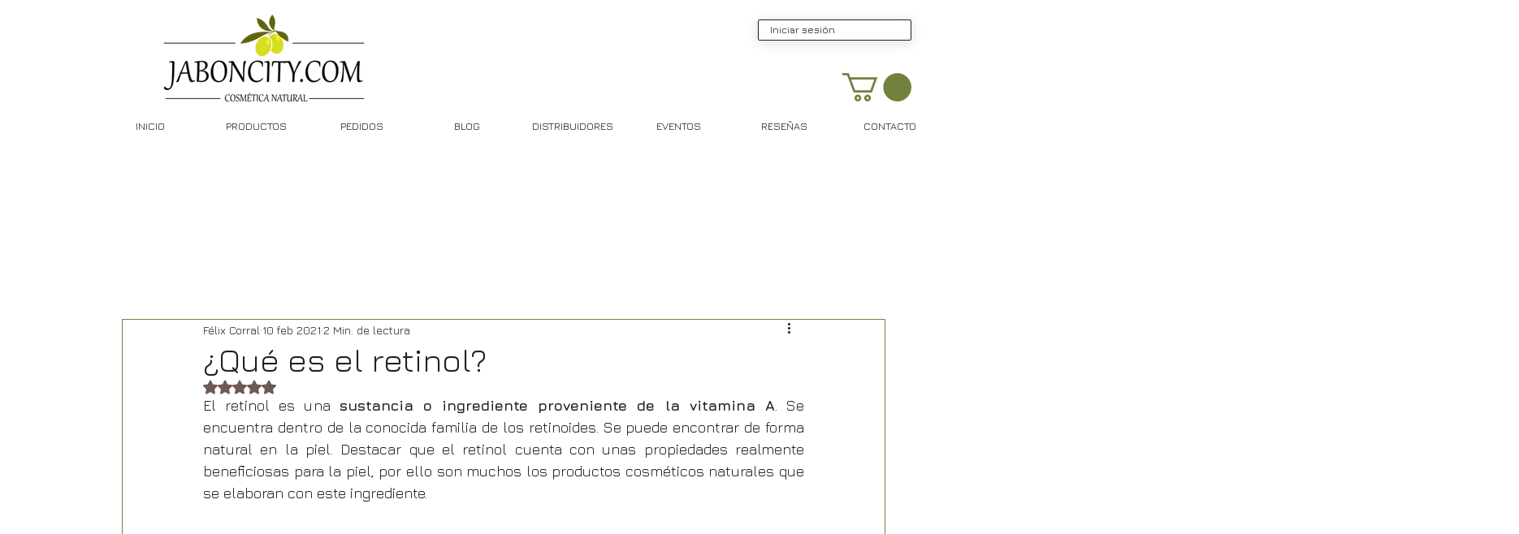

--- FILE ---
content_type: image/svg+xml
request_url: https://static.wixstatic.com/shapes/39dce0a5d1ce498f95526b1390eaf585.svg
body_size: 1797
content:
<svg data-bbox="46.999 54.999 106.001 89.999" viewBox="0 0 200 200" height="200" width="200" xmlns="http://www.w3.org/2000/svg" data-type="color">
    <g>
        <path d="M144.249 95.639c-8.542-6.009-18.948-3.984-27.166-9.09-.042-6.533-1.501-12.675-6.142-18.758-1.931 5.264-3.742 9.589-5.11 14.051-3.696 12.054-3.671 12.033-15.703 10.242-6.547-.975-14.273-2.29-22.34-1.138 7.702 6.276 18.119 6.197 24.4 12.137-2.654 9.044-8.026 17.146-8.244 27.209 1.441 0 2.048.188 2.424-.029 4.526-2.607 9.022-5.268 13.518-7.927 9.596-5.676 12.434-5.275 20.6 2.134 2.107 1.912 3.583 5.311 8.255 4.649l-7.592-19.95 23.1-13.53z" fill="#FDD900" data-color="1"/>
        <path d="M129.444 116.482c-2.417-5.364-1.005-7.25 3.984-9.866 5.896-3.091 11.712-6.335 18.602-10.113 1.24-.68 1.302-2.433.123-3.215-.941-.624-1.73-1.107-2.588-1.362-6.516-1.936-13.09-3.682-19.658-5.441-4.188-1.121-7.389-2.473-8.688-7.7-1.628-6.551-4.853-12.724-7.603-18.965-1.51-3.427-4.242-4.806-8.197-4.821-3.955-.015-5.667 1.928-6.872 5.139-2.582 6.877-5.262 13.716-7.813 20.605-2.244 6.06-2.568 6.245-9.127 6.18-8.131-.081-16.264-.063-24.395.049-3.344.046-6.621.425-9.368 2.844-1.192 1.05-1.114 2.956.179 3.879 7.282 5.195 16.113 6.284 24.493 10.021-2.333 12.305-8.215 23.909-8.469 36.595-.031 1.557.951 2.964 2.449 3.378 3.326.919 6.295 2.617 9.829-.423 5.537-4.763 11.773-8.722 17.781-12.924 7.775-5.438 8.807-5.697 15.436.801 6.623 6.492 14.742 8.734 23.333 10.167 3.986.665 5.225-.932 3.871-4.893-2.287-6.698-4.403-13.498-7.302-19.935zm-15.918 7.988c-8.166-7.409-11.004-7.81-20.6-2.134-4.495 2.659-8.992 5.32-13.518 7.927-.376.217-.984.029-2.424.029.218-10.063 5.589-18.165 8.244-27.209-6.28-5.94-15.552-4.752-23.253-11.027 8.068-1.152 14.647-.946 21.194.028 12.032 1.791 12.007 1.811 15.703-10.242 1.368-4.461 3.179-8.787 5.11-14.051 4.176 5.475 5.776 10.998 6.085 16.81a3.518 3.518 0 0 0 1.982 3.003c7.876 3.788 17.353 2.487 25.241 8.035l-23.1 13.531 7.592 19.95c-4.673.662-6.149-2.738-8.256-4.65z" fill="#020202" data-color="2"/>
    </g>
</svg>
